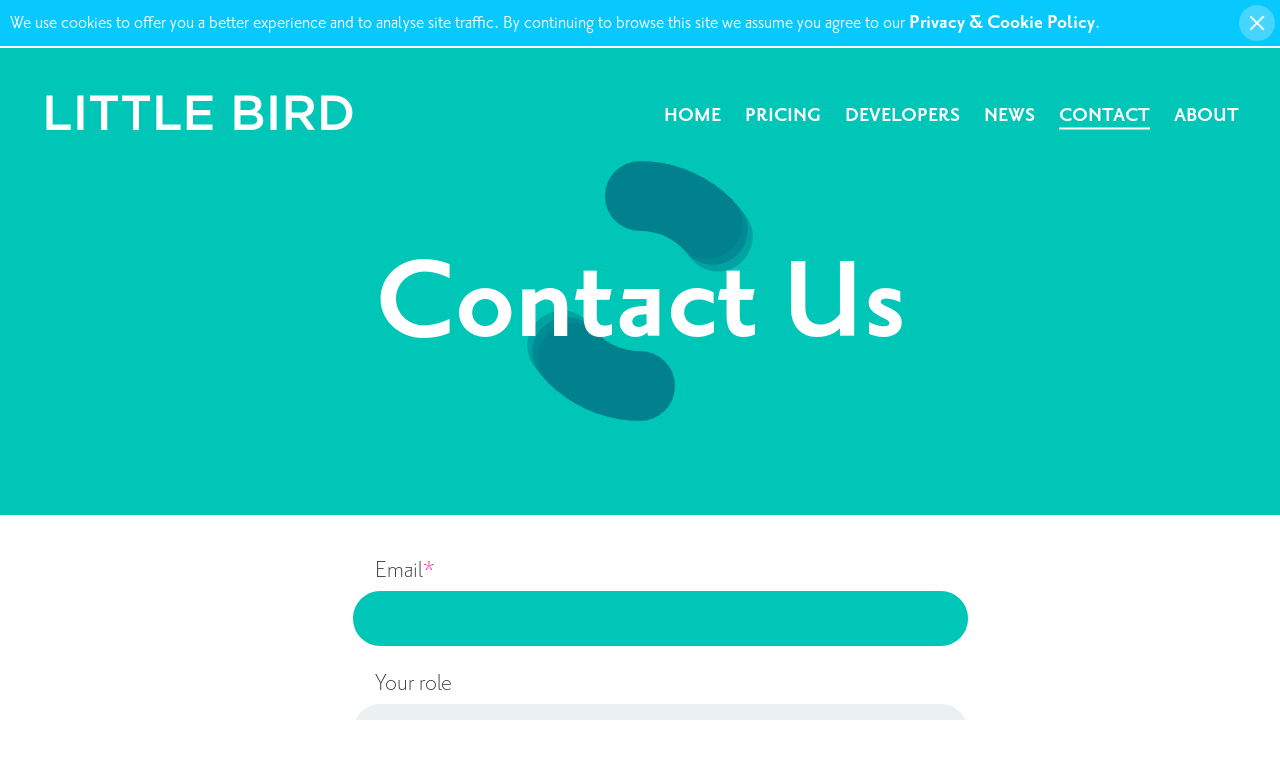

--- FILE ---
content_type: text/html; charset=UTF-8
request_url: https://www.audiogum.com/contact?subject=services-analytics
body_size: 2777
content:
<!DOCTYPE html>
<html lang="en">
  <head>
    <meta charset="UTF-8">
    <meta name="viewport" content="width=device-width, initial-scale=1.0">
    <meta property="og:site_name" content="Audiogum" />
    <meta property="og:locale" content="en_GB" />
    <meta name="twitter:card" content="summary" />
    <meta name="twitter:site" content="@audiogumuk" />
    <meta property="og:title" content="Contact Audiogum" />
    <meta property="og:description" content="Contact Audiogum" />
    <meta property="og:image" content="https://www.audiogum.com/assets/img/logo.png" />
    <meta property="og:image:secure_url" content="https://www.audiogum.com/assets/img/logo.png" />
    <meta property="og:image:width" content="400" />
    <meta property="og:image:height" content="400" />
    <title>Contact Audiogum</title>
    <link rel="icon" href="/assets/images/favicon.png">
    <link rel="apple-touch-icon" href="/assets/images/appleicon.png">
    <link rel="stylesheet" type="text/css" href="/css/style.min.css?_=e4c24f4fae8f185e812a8acafc73acb0" data-skrollr-stylesheet />
    <script async src="/js/main.min.js?_=9a8484de40a2a6b9c982a058d2208bdd"></script>
    <script src="https://use.typekit.net/qxq3pcp.js"></script>
    <script>try{Typekit.load({ async: false });}catch(e){}</script>
    <script>
    </script>
    
  </head>
  <body data-script="page" class="secondarypage contact">
  	<div id="page-preloader"></div>
    <div id="cookiebanner">
    <div id="cookietext">We use cookies to offer you a better experience and to analyse site traffic. By continuing to browse this site we assume you agree to our <a href="/privacy">Privacy & Cookie Policy</a>.</div>    
    <a id="cookieclose" href="javascript:acceptcookies();"><span>&nbsp;</span></a>
    </div>
    <header>
      <div class="container full">
        <div class="logo">
          <a href="/" title="Home">
            <svg width="317" height="45" xmlns="http://www.w3.org/2000/svg" viewBox="0 0 317 45">
             <style type="text/css">.st0{fill:#FFFFFF;}</style>
            
             <g>
              <title>background</title>
              <rect fill="none" id="canvas_background" height="45" width="317" y="-1" x="-1"/>
             </g>
             <g>
              <title>Layer 1</title>
              <g id="svg_1">
               <path id="svg_2" d="m5.5,5.5l6.1,0l0,28.9l18.1,0l0,5.6l-24.2,0l0,-34.5z" class="st0"/>
               <path id="svg_3" d="m36.4,5.5l6.1,0l0,34.5l-6.1,0l0,-34.5z" class="st0"/>
               <path id="svg_4" d="m60.1,11.1l-11,0l0,-5.6l28,0l0,5.6l-10.9,0l0,28.9l-6.1,0l0,-28.9z" class="st0"/>
               <path id="svg_5" d="m92,11.1l-11,0l0,-5.6l28,0l0,5.6l-10.9,0l0,28.9l-6.1,0l0,-28.9z" class="st0"/>
               <path id="svg_6" d="m115.4,5.5l6.1,0l0,28.9l18.1,0l0,5.6l-24.2,0l0,-34.5z" class="st0"/>
               <path id="svg_7" d="m145.9,5.5l25.5,0l0,5.4l-19.5,0l0,9l17.3,0l0,5.4l-17.3,0l0,9.3l19.7,0l0,5.4l-25.8,0l0,-34.5l0.1,0z" class="st0"/>
               <path id="svg_8" d="m193.6,5.5l15.4,0c3.9,0 7,1.1 9,3.1c1.5,1.5 2.3,3.4 2.3,5.7l0,0.1c0,4.1 -2.4,6.3 -4.9,7.7c4,1.4 6.8,3.7 6.8,8.4l0,0.1c0,6.2 -5.1,9.4 -12.7,9.4l-15.9,0l0,-34.5zm14.2,14.5c3.9,0 6.5,-1.5 6.5,-4.7l0,-0.1c0,-2.7 -2.2,-4.4 -6.1,-4.4l-8.7,0l0,9.2l8.3,0zm1.8,14.6c4.1,0 6.6,-1.6 6.6,-4.7l0,-0.1c0,-2.9 -2.3,-4.6 -7.1,-4.6l-9.6,0l0,9.4l10.1,0z" class="st0"/>
               <path id="svg_9" d="m229.5,5.5l6.1,0l0,34.5l-6.1,0l0,-34.5z" class="st0"/>
               <path id="svg_10" d="m244.7,5.5l15.4,0c4.3,0 7.7,1.3 9.9,3.4c1.8,1.9 2.9,4.4 2.9,7.4l0,0.1c0,5.7 -3.4,9.1 -8.2,10.4l9.3,13l-7.1,0l-8.5,-12l-7.6,0l0,12l-6.1,0l0,-34.3zm14.9,17.1c4.3,0 7.1,-2.3 7.1,-5.8l0,-0.1c0,-3.7 -2.7,-5.7 -7.1,-5.7l-8.8,0l0,11.6l8.8,0z" class="st0"/>
               <path id="svg_11" d="m280.3,5.5l12.8,0c10.8,0 18.3,7.4 18.3,17.1l0,0.1c0,9.7 -7.5,17.2 -18.3,17.2l-12.8,0l0,-34.4zm12.8,29c7.2,0 12,-4.9 12,-11.6l0,-0.1c0,-6.7 -4.7,-11.7 -12,-11.7l-6.8,0l0,23.4l6.8,0z" class="st0"/>
              </g>
             </g>
            </svg>      </a>
        </div>
        <div class="trigger">
          <div class="menu-icon">
            <div class="cl cl-1"></div>
            <div class="cl cl-2"></div>
            <div class="cl cl-3"></div>
          </div>
        </div>
        <nav class="main-menu">
          <ul>
            <li class="dropdown">
            <a href="/" class="h-item dropbtn">Home</a>
            <div class="dropdown-content">
              <a href="/contentaggregation">Content Aggregation</a>
             <a href="/personalisation">Intelligent Personalisation</a>
             <a href="/naturallanguageunderstanding">Natural Language Understanding</a>
            </div>
            </li>
            <li><a href="/pricing" class="p-item">Pricing</a></li>
            <li><a href="/developers" class="d-item">Developers</a></li>
            <li><a href="/blog" class="n-item">News</a></li>
            <li><a href="/contact" class="e-item">Contact</a></li>
            <li><a href="/about" class="c-item">About</a></li>
          </ul>
        </nav>
      </div>
    </header>
    
<section class="banner">
  <div class="container">
    <div class="row text-center">
      <div class="feature-anim main-wrap">
        <div class="square square-1">
          <div class="wrap wrap-1">
            <div class="dot"></div>
          </div>
          <div class="wrap"></div>
          <div class="wrap wrap-3">
            <div class="dot"></div>
          </div>
        </div>
        <div class="square square-2">
          <div class="wrap wrap-1">
            <div class="dot"></div>
          </div>
          <div class="wrap"></div>
          <div class="wrap wrap-3">
            <div class="dot"></div>
          </div>
        </div>
        <div class="square square-3">
          <div class="wrap wrap-1">
            <div class="dot"></div>
          </div>
          <div class="wrap"></div>
          <div class="wrap wrap-3">
            <div class="dot"></div>
          </div>
        </div>
        <div class="square square-4">
          <div class="wrap wrap-1">
            <div class="dot"></div>
          </div>
          <div class="wrap"></div>
          <div class="wrap wrap-3">
            <div class="dot"></div>
          </div>
        </div>
        <div class="square square-5">
          <div class="wrap wrap-1">
            <div class="dot"></div>
          </div>
          <div class="wrap"></div>
          <div class="wrap wrap-3">
            <div class="dot"></div>
          </div>
        </div>
        <div class="square square-6">
          <div class="wrap wrap-1">
            <div class="dot"></div>
          </div>
          <div class="wrap"></div>
          <div class="wrap wrap-3">
            <div class="dot"></div>
          </div>
        </div>
        <div class="square square-7">
          <div class="wrap wrap-1">
            <div class="dot"></div>
          </div>
          <div class="wrap"></div>
          <div class="wrap wrap-3">
            <div class="dot"></div>
          </div>
        </div>
        <div class="square square-8">
          <div class="wrap wrap-1">
            <div class="dot"></div>
          </div>
          <div class="wrap"></div>
          <div class="wrap wrap-3">
            <div class="dot"></div>
          </div>
        </div>
        <div class="square square-9">
          <div class="wrap wrap-1">
            <div class="dot"></div>
          </div>
          <div class="wrap"></div>
          <div class="wrap wrap-3">
            <div class="dot"></div>
          </div>
        </div>
        <div class="square square-10">
          <div class="wrap wrap-1">
            <div class="dot"></div>
          </div>
          <div class="wrap"></div>
          <div class="wrap wrap-3">
            <div class="dot"></div>
          </div>
        </div>
        <div class="square square-11">
          <div class="wrap wrap-1">
            <div class="dot"></div>
          </div>
          <div class="wrap"></div>
          <div class="wrap wrap-3">
            <div class="dot"></div>
          </div>
        </div>
        <div class="square square-12">
          <div class="wrap wrap-1">
            <div class="dot"></div>
          </div>
          <div class="wrap"></div>
          <div class="wrap wrap-3">
            <div class="dot"></div>
          </div>
        </div>
      </div>
      <h1>Contact Us</h1>
    </div>
  </div>
</section>
<section class="contact">
  <div class="container small text-center">
    <form action="/contact" method="POST"><input name="subject" type="hidden" value="services-analytics" /><label for="email" title="* Required Field">Email<span>*</span></label><input autofocus="autofocus" id="email" name="email" type="email" value="" /><label for="role">Your role</label><input id="role" name="role" type="text" value="" /><label for="company">Company</label><input id="company" name="company" type="text" value="" /><label for="message" title="* Required Field">Your message<span>*</span></label><textarea id="message" name="message"></textarea><button type="submit">SEND</button></form>
  </div>
</section>
    <footer>
      <div class="container">
        <div class="row">
          <div class="col-2-3 footer-menu-wrapper">
            <nav class="footer-menu">
              <ul class="primary-menu">
                <li>
                  <a href="/">Home</a>
                </li>
                <li>
                  <a href="/pricing">Pricing</a>
                </li>
                <li>
                  <a href="/developers">Developers</a>
                </li>
                <li>
                  <a href="/blog">News</a>
                </li>
                <li>
                  <a href="/contact">Contact</a>
                </li>
                <li>
                  <a href="/about">About</a>
                </li>
              </ul>
            </nav>
            <div class="secondary-menu">  
              <a href="/press" class="normalize">Press Resources</a>
              <a href="http://status.audiogum.com/" class="normalize">Service Status</a>
              <a href="/privacy" class="normalize">Privacy & Cookie Policy</a>
              <a href="/terms" class="normalize">Terms</a>
            </div>
            <div>
            </div>
            <div>
              <a href="/">
              </a>
            </div>
          </div>
          <div class="col-3 footer-contact-box border-left padding-around">
            <div class="inner-contact">
              <a href="/contact" class="normalize"><h2>Contact</h2></a>
              <a href="mailto:enquiries@audiogum.com" class="link normalize">enquiries@audiogum.com</a><br/>
              <p>
                Audiogum UK Ltd,<br/>
                Freshford House, Redcliffe Way,<br/>
                Bristol BS1 6NL<br/>
                United Kingdom<br/>
                &copy; 2019 Audiogum LTD.</p>
              <div class="social-links">
                <a href="https://www.linkedin.com/company/audiogum"><i class="icon-linkedin icon-footer" aria-hidden="true" title="LinkedIn"></i></a>
                <a href="https://twitter.com/audiogumuk"><i class="icon-twitter icon-footer" aria-hidden="true" title="Twitter"></i></a>
                <a href="https://www.facebook.com/audiogumuk"><i class="icon-facebook icon-footer" aria-hidden="true" title="Facebook"></i></a>
                <a href="https://www.youtube.com/channel/UCC5ww4UbbcAi5StkdEGWMCA"><i class="icon-youtube icon-footer" aria-hidden="true" title="YouTube"></i></a>
              </div>
            </div>
          </div>
        </div>
      </div>
      <center><a href="http://beian.miit.gov.cn/"><font size="2px">京ICP备2022011315号</font></a ></center>
    </footer>
  </body>
</html>


--- FILE ---
content_type: text/css; charset=utf-8
request_url: https://www.audiogum.com/css/style.min.css?_=e4c24f4fae8f185e812a8acafc73acb0
body_size: 11426
content:
/*! normalize.css v7.0.0 | MIT License | github.com/necolas/normalize.css */html{line-height:1.15;-ms-text-size-adjust:100%;-webkit-text-size-adjust:100%}body{margin:0}article,aside,footer,header,nav,section{display:block}h1{font-size:2em;margin:.67em 0}figcaption,figure,main{display:block}figure{margin:1em 40px}hr{box-sizing:content-box;height:0;overflow:visible}pre{font-family:monospace,monospace;font-size:1em}a{background-color:transparent;-webkit-text-decoration-skip:objects}abbr[title]{border-bottom:none;text-decoration:underline;text-decoration:underline dotted}b,strong{font-weight:inherit;font-weight:bolder}code,kbd,samp{font-family:monospace,monospace;font-size:.8em}dfn{font-style:italic}mark{background-color:#ff0;color:#000}small{font-size:80%}sub,sup{font-size:75%;line-height:0;position:relative;vertical-align:baseline}sub{bottom:-.25em}sup{top:-.5em}audio,video{display:inline-block}audio:not([controls]){display:none;height:0}img{border-style:none}svg:not(:root){overflow:hidden}button,input,optgroup,select,textarea{font-family:priori-sans;font-size:100%;line-height:1.15;margin:0}button,input{overflow:visible}button,select{text-transform:none}[type=reset],[type=submit],button,html [type=button]{-webkit-appearance:button}[type=button]::-moz-focus-inner,[type=reset]::-moz-focus-inner,[type=submit]::-moz-focus-inner,button::-moz-focus-inner{border-style:none;padding:0}[type=button]:-moz-focusring,[type=reset]:-moz-focusring,[type=submit]:-moz-focusring,button:-moz-focusring{outline:1px dotted ButtonText}fieldset{padding:.35em .75em .625em}legend{box-sizing:border-box;color:inherit;display:table;max-width:100%;padding:0;white-space:normal}progress{display:inline-block;vertical-align:baseline}textarea{overflow:auto}[type=checkbox],[type=radio]{box-sizing:border-box;padding:0}[type=number]::-webkit-inner-spin-button,[type=number]::-webkit-outer-spin-button{height:auto}[type=search]{-webkit-appearance:textfield;outline-offset:-2px}[type=search]::-webkit-search-cancel-button,[type=search]::-webkit-search-decoration{-webkit-appearance:none}::-webkit-file-upload-button{-webkit-appearance:button;font:inherit}details,menu{display:block}summary{display:list-item}canvas{display:inline-block}[hidden],template{display:none}section.video:after,section.video:before{content:" ";display:table}section.video:after{clear:both}body{font-weight:400;color:#02818e;font-size:20.48px;font-size:1.28rem}body,h1,h2,h3,h4,h5,h6{font-family:priori-sans}h1,h2,h3,h4,h5,h6{font-weight:700;margin:0}a,li,p,span{font-family:priori-sans}h1{font-size:70px;font-size:4.375rem}@media (min-width:768px){h1{font-size:132px;font-size:8.25rem}}h2{line-height:1;font-size:40px;font-size:2.5rem}@media (min-width:768px){h2{font-size:63.2px;font-size:3.6rem}}h3{font-size:36px;font-size:2.25rem}@media (min-width:768px){h3{font-size:34.4px;font-size:2.15rem}}p{font-size:23px;font-size:1.4375rem}@media (min-width:768px){p{font-size:23.2px;font-size:1.45rem}}.cookie p{max-width:80%;margin:0 auto;text-align:left}.cookie strong{display:block;margin:21px 0}section.banner .cookie h3{text-align:left;margin:30px auto;max-width:80%}a{text-decoration:none;color:inherit;cursor:pointer;transition:color .3s ease;font-weight:700;text-transform:uppercase;font-size:22px;font-size:1.375rem}@media (min-width:768px){a{font-size:22px;font-size:1.375rem}}.post .col-3-4 a{text-transform:none}a.link,span.link{transition:all .3s ease;border-bottom:2px solid transparent}a.link:hover,span.link:hover{border-bottom:2px solid #37808a}a.button,button[type=submit],span.button{border:2px solid #08c9fd;background-color:#08c9fd;color:#fff;text-align:center;border-radius:25px;transition:all .3s ease;display:inline-block;width:100%;max-width:250px;line-height:45px;height:45px}a.button:focus,a.button:hover,button[type=submit]:focus,button[type=submit]:hover,span.button:focus,span.button:hover{background-color:transparent;color:#08c9fd;outline:none}a.button.small,span.button.small{max-width:180px}button[type=submit]{font-weight:700;text-transform:uppercase;font-size:22px;font-size:1.375rem;margin-top:15px}@font-face{font-family:icomoon;src:url(../assets/fonts/icomoon.eot);src:url(../assets/fonts/icomoon.eot#iefix) format("embedded-opentype"),url(../assets/fonts/icomoon.ttf) format("truetype"),url(../assets/fonts/icomoon.woff) format("woff"),url(../assets/fonts/icomoon.svg#icomoon) format("svg");font-weight:400;font-style:normal}[class*=" icon-"],[class^=icon-],a.normalize{text-transform:none;font-weight:400}[class*=" icon-"],[class^=icon-]{font-family:icomoon!important;speak:none;font-style:normal;font-variant:normal;line-height:1;-webkit-font-smoothing:antialiased;-moz-osx-font-smoothing:grayscale}.icon-simple:before{content:"\e957";color:#fff}.icon-schedule:before{content:"\e953";color:#fff}.icon-cloud:before{content:"\e954";color:#fff}.icon-projector:before{content:"\e955";color:#fff}.icon-idea:before{content:"\e956";color:#fff}.icon-window:before{content:"\e921";color:#30b7ac}.icon-facebook:before{content:"\e920"}.icon-mic:before{content:"\e910";color:#fff}.icon-lock:before{content:"\e91e"}.icon-arrow:before{content:"\e912"}.icon-trumpet:before{content:"\e917";color:#fff}.icon-cable:before{content:"\e918";color:#fff}.icon-docs:before{content:"\e919";color:#fff}.icon-car:before{content:"\e91a";color:#fff}.icon-hands:before{content:"\e91b";color:#fff}.icon-record:before{content:"\e91c";color:#fff}.icon-graph:before{content:"\e91d";color:#fff}.icon-email:before{content:"\e911"}.icon-cross:before{content:"\e90c"}.icon-menu:before{content:"\e90d"}.icon-hand:before{content:"\e904";color:#fff}.icon-headphones:before{content:"\e905";color:#fff}.icon-music:before{content:"\e906";color:#fff}.icon-compass:before{content:"\e907";color:#fff}.icon-speaker:before{content:"\e908";color:#fff}.icon-footer{color:#383838;opacity:.8}.icon-linkedin:before{content:"\e900"}.icon-twitter:before{content:"\e901"}.icon-youtube:before{content:"\e902"}.icon-voice:before{content:"\e958"}.icon-hardware:before{content:"\e959"}.icon-analytics:before{content:"\e95a"}.icon-app:before{content:"\e95b"}.icon-recommendation:before{content:"\e95c";color:#fff}.icon-hosting:before{content:"\e95d"}.icon-content:before{content:"\e95e";color:#fff}.icon-contact:before{content:"\e95f";vertical-align:middle;margin-right:6px}.icon-back:before{content:"\e90f"}.icon-forward:before{content:"\e923"}.feature-icon{width:165px}.services a.underline:hover{text-decoration:underline}.who-work img{padding-top:20px;max-width:80%;max-height:80px}@-skrollr-keyframes featuresBarAnimationOne{skrollr-bottom-top{padding-top:200px;opacity:0;filter:alpha(opacity=0)}skrollr-100-bottom{padding-top:200px;opacity:0;filter:alpha(opacity=0)}skrollr--100-bottom{padding-top:0;opacity:1;filter:alpha(opacity=100)}}@-skrollr-keyframes featuresBarAnimationTwo{skrollr-bottom-top{padding-top:300px;opacity:0;filter:alpha(opacity=0)}skrollr-100-bottom{padding-top:300px;opacity:0;filter:alpha(opacity=0)}skrollr--100-bottom{padding-top:0;opacity:1;filter:alpha(opacity=100)}}@-skrollr-keyframes featuresBarAnimationThree{skrollr-bottom-top{padding-top:400px;opacity:0;filter:alpha(opacity=0)}skrollr-100-bottom{padding-top:400px;opacity:0;filter:alpha(opacity=0)}skrollr--100-bottom{padding-top:0;opacity:1;filter:alpha(opacity=100)}}@-skrollr-keyframes featuresBarAnimationFour{skrollr-bottom-top{padding-top:500px;opacity:0;filter:alpha(opacity=0)}skrollr-100-bottom{padding-top:500px;opacity:0;filter:alpha(opacity=0)}skrollr--100-bottom{padding-top:0;opacity:1;filter:alpha(opacity=100)}}.features-bar .col-4:first-child{-skrollr-animation-name:featuresBarAnimationOne}.features-bar .col-4:nth-child(2){-skrollr-animation-name:featuresBarAnimationTwo}.features-bar .col-4:nth-child(3){-skrollr-animation-name:featuresBarAnimationThree}.features-bar .col-4:nth-child(4){-skrollr-animation-name:featuresBarAnimationFour}.smarter-products .section-box:after{-skrollr-animation-name:smarterProductsAnimation}@-skrollr-keyframes smarterProductsAnimation{skrollr-bottom-top{opacity:0;filter:alpha(opacity=0)}skrollr--200-bottom{opacity:1;filter:alpha(opacity=100)}}.bars.main-wrap{display:block;margin-top:20px}.bars .wrap{position:relative;width:27px;height:100px;display:inline-block;margin-right:5px}.bars .wrap.wrap-3{margin-right:0}.bars .dot{top:auto;bottom:0;margin-top:-27px;z-index:0;height:27px;opacity:0;filter:alpha(opacity=0);transform-origin:50% 50%}.bars .dot,.bars .dot:after,.bars .dot:before{position:absolute;left:0;background:#5db7af;width:27px;border-radius:50px}.bars .dot:after,.bars .dot:before{content:"";height:100%;top:0}.bars .dot:before{opacity:.7;filter:alpha(opacity=70)}.bars .dot:after{opacity:.5;filter:alpha(opacity=50)}.bars:hover .dot,.feature.hover .bars .dot,.feature:hover .bars .dot{opacity:1;filter:alpha(opacity=100)}.bars:hover .wrap-1 .dot,.feature.hover .bars .wrap-1 .dot,.feature:hover .bars .wrap-1 .dot{height:55px}.bars:hover .wrap-2 .dot,.feature.hover .bars .wrap-2 .dot,.feature:hover .bars .wrap-2 .dot{height:100px}.bars:hover .wrap-3 .dot,.feature.hover .bars .wrap-3 .dot,.feature:hover .bars .wrap-3 .dot{height:65px}.bars:hover .dot:before,.feature.hover .bars .dot:before,.feature:hover .bars .dot:before{top:-10px}.bars:hover .dot:after,.feature.hover .bars .dot:after,.feature:hover .bars .dot:after{top:-20px}.bars.in .wrap-1 .dot{transition:height 1s ease .3s,opacity .3s ease .3s}.bars.in .wrap-2 .dot{transition:height 1s ease .3s,opacity .3s ease 0s}.bars.in .wrap-3 .dot{transition:height 1s ease .3s,opacity .3s ease .2s}.bars.in .dot:after,.bars.in .dot:before{transition:top 1s ease .3s}.bars.out .dot{transition:height 1s ease,opacity .2s ease 1s}.bars.out .dot:after,.bars.out .dot:before{transition:top 1s ease}.levels.main-wrap{display:block;margin-top:20px}.levels .wrap{position:relative;width:27px;height:100px;display:inline-block;margin-right:5px}.levels .wrap.wrap-3{margin-right:0}.levels .dot{z-index:0;height:27px;opacity:0;filter:alpha(opacity=0)}.levels .dot,.levels .dot:after,.levels .dot:before{left:0;background:#5db7af;width:27px;position:absolute;top:50%;transform:translateY(-50%);border-radius:50px;transform-origin:50% 50%}.levels .dot:after,.levels .dot:before{content:"";height:100%}.levels .dot:before{opacity:.7;filter:alpha(opacity=70)}.levels .dot:after{opacity:.5;filter:alpha(opacity=50)}.feature.hover .levels .dot,.feature:hover .levels .dot,.levels:hover .dot{opacity:1;filter:alpha(opacity=100)}.feature.hover .levels .wrap-1 .dot,.feature:hover .levels .wrap-1 .dot,.levels:hover .wrap-1 .dot{height:55px}.feature.hover .levels .wrap-2 .dot,.feature:hover .levels .wrap-2 .dot,.levels:hover .wrap-2 .dot{height:100px}.feature.hover .levels .wrap-3 .dot,.feature:hover .levels .wrap-3 .dot,.levels:hover .wrap-3 .dot{height:65px}.feature.hover .levels .dot:before,.feature:hover .levels .dot:before,.levels:hover .dot:before{height:120%}.feature.hover .levels .dot:after,.feature:hover .levels .dot:after,.levels:hover .dot:after{height:140%}.levels.in .wrap-1 .dot{transition:height 1s ease .3s,opacity .3s ease .3s}.levels.in .wrap-2 .dot{transition:height 1s ease .3s,opacity .3s ease}.levels.in .wrap-3 .dot{transition:height 1s ease .3s,opacity .3s ease .2s}.levels.in .dot:after,.levels.in .dot:before{transition:height 1s ease .3s,top 1s ease .3s}.levels.out .dot{transition:height 1s ease,opacity .2s ease 1s}.levels.out .dot:after,.levels.out .dot:before{transition:height 1s ease,top 1s ease}@keyframes pulse{0%{opacity:0;filter:alpha(opacity=0)}20%{opacity:1;filter:alpha(opacity=100)}40%{opacity:0;filter:alpha(opacity=0)}60%{opacity:.5;filter:alpha(opacity=50)}80%{opacity:0;filter:alpha(opacity=0)}to{opacity:1;filter:alpha(opacity=100)}}.dots.main-wrap{display:block;margin-top:20px}.dots{opacity:0;filter:alpha(opacity=0);transition:opacity .4s ease}.dots .wrap{position:relative;width:27px;height:27px;display:inline-block;margin-right:5px}.dots .wrap.wrap-3{margin-right:0}.dots .dot{display:inline-block;background:#5db7af;width:27px;height:27px;opacity:0;filter:alpha(opacity=0);border-radius:50px;transform-origin:50% 50%;animation:pulse 8s infinite}.dots .wrap-1 .dot-1{animation-delay:0s}.dots .wrap-2 .dot-1{animation-delay:-2s}.dots .wrap-1 .dot-2,.dots .wrap-3 .dot-1{animation-delay:-4s}.dots .wrap-2 .dot-2{animation-delay:0s}.dots .wrap-1 .dot-3,.dots .wrap-3 .dot-2{animation-delay:-2s}.dots .wrap-2 .dot-3{animation-delay:-4s}.dots .wrap-3 .dot-3{animation-delay:0s}.dots:hover,.feature.hover .dots,.feature:hover .dots{opacity:1;filter:alpha(opacity=100)}.curves.main-wrap{display:inline-block;position:relative;width:100px;height:100px}.curves{position:relative}.curves .square{width:100px;height:100px;margin:0 auto;position:absolute;top:0;right:0;left:0;transform:rotate(0);transition:transform 1s ease .02s}.curves .square.square-1{z-index:0}.curves .square.square-2{z-index:-1;transition:transform 1s ease .04s}.curves .square.square-3{z-index:-2;transition:transform 1s ease .06s}.curves .square.square-4{z-index:-1;transition:transform 1s ease .08s}.curves .square.square-5{z-index:-2;transition:transform 1s ease .1s}.curves .square.square-6{z-index:-2;opacity:.7;filter:alpha(opacity=70);transition:transform 1s ease .12s}.curves .square.square-7{z-index:-2;opacity:.5;filter:alpha(opacity=50);transition:transform 1s ease .14s}.curves .wrap{position:absolute;top:50%;transform:translateY(-50%);width:27px;height:27px;display:block}.curves .wrap.wrap-1{left:0}.curves .wrap.wrap-3{right:0}.curves .dot{display:inline-block;background:#5db7af;width:27px;height:27px;left:-50px;opacity:0;filter:alpha(opacity=0);border-radius:50px;transform-origin:50% 50%}.curves:hover .square,.feature.hover .curves .square,.feature:hover .curves .square{transform:rotate(1turn)}.curves:hover .dot,.feature.hover .curves .dot,.feature:hover .curves .dot{opacity:1;filter:alpha(opacity=100)}.curves.in .dot{transition:opacity .3s ease}.curves.out .dot{transition:opacity .3s ease 1.2s}@keyframes a{0%{opacity:0;filter:alpha(opacity=0)}10%{opacity:1;filter:alpha(opacity=100)}20%{opacity:1;filter:alpha(opacity=100)}30%{opacity:.25;filter:alpha(opacity=25)}40%{opacity:1;filter:alpha(opacity=100)}to{opacity:1;filter:alpha(opacity=100)}}@keyframes b{0%{opacity:0;filter:alpha(opacity=0)}10%{opacity:.5;filter:alpha(opacity=50)}20%{opacity:0;filter:alpha(opacity=0)}30%{opacity:.5;filter:alpha(opacity=50)}40%{opacity:0;filter:alpha(opacity=0)}50%{opacity:0;filter:alpha(opacity=0)}60%{opacity:.25;filter:alpha(opacity=25)}90%{opacity:.25;filter:alpha(opacity=25)}to{opacity:0;filter:alpha(opacity=0)}}@keyframes c{0%{opacity:0;filter:alpha(opacity=0)}10%{opacity:.5;filter:alpha(opacity=50)}20%{opacity:0;filter:alpha(opacity=0)}30%{opacity:.5;filter:alpha(opacity=50)}40%{opacity:0;filter:alpha(opacity=0)}90%{opacity:0;filter:alpha(opacity=0)}to{opacity:.25;filter:alpha(opacity=25)}}@keyframes d{0%{opacity:0;filter:alpha(opacity=0)}10%{opacity:.5;filter:alpha(opacity=50)}20%{opacity:.5;filter:alpha(opacity=50)}30%{opacity:0;filter:alpha(opacity=0)}90%{opacity:0;filter:alpha(opacity=0)}to{opacity:.25;filter:alpha(opacity=25)}}@keyframes e{0%{opacity:0;filter:alpha(opacity=0)}10%{opacity:.5;filter:alpha(opacity=50)}20%{opacity:0;filter:alpha(opacity=0)}40%{opacity:1;filter:alpha(opacity=100)}50%{opacity:1;filter:alpha(opacity=100)}60%{opacity:1;filter:alpha(opacity=100)}to{opacity:1;filter:alpha(opacity=100)}}@keyframes f{0%{opacity:0;filter:alpha(opacity=0)}10%{opacity:.25;filter:alpha(opacity=25)}20%{opacity:0;filter:alpha(opacity=0)}30%{opacity:.5;filter:alpha(opacity=50)}40%{opacity:.25;filter:alpha(opacity=25)}50%{opacity:.5;filter:alpha(opacity=50)}60%{opacity:.25;filter:alpha(opacity=25)}90%{opacity:.25;filter:alpha(opacity=25)}to{opacity:0;filter:alpha(opacity=0)}}@keyframes g{0%{opacity:0;filter:alpha(opacity=0)}10%{opacity:0;filter:alpha(opacity=0)}20%{opacity:.5;filter:alpha(opacity=50)}30%{opacity:0;filter:alpha(opacity=0)}to{opacity:0;filter:alpha(opacity=0)}}@keyframes h{0%{opacity:0;filter:alpha(opacity=0)}10%{opacity:0;filter:alpha(opacity=0)}20%{opacity:.25;filter:alpha(opacity=25)}30%{opacity:0;filter:alpha(opacity=0)}to{opacity:0;filter:alpha(opacity=0)}}@keyframes i{0%{opacity:0;filter:alpha(opacity=0)}10%{opacity:0;filter:alpha(opacity=0)}20%{opacity:.5;filter:alpha(opacity=50)}30%{opacity:1;filter:alpha(opacity=100)}40%{opacity:.5;filter:alpha(opacity=50)}50%{opacity:.25;filter:alpha(opacity=25)}60%{opacity:.5;filter:alpha(opacity=50)}90%{opacity:.5;filter:alpha(opacity=50)}to{opacity:.25;filter:alpha(opacity=25)}}@keyframes j{0%{opacity:0;filter:alpha(opacity=0)}10%{opacity:0;filter:alpha(opacity=0)}20%{opacity:.5;filter:alpha(opacity=50)}30%{opacity:0;filter:alpha(opacity=0)}to{opacity:0;filter:alpha(opacity=0)}}@keyframes k{0%{opacity:0;filter:alpha(opacity=0)}10%{opacity:0;filter:alpha(opacity=0)}20%{opacity:.25;filter:alpha(opacity=25)}30%{opacity:0;filter:alpha(opacity=0)}40%{opacity:.25;filter:alpha(opacity=25)}50%{opacity:0;filter:alpha(opacity=0)}60%{opacity:.25;filter:alpha(opacity=25)}to{opacity:.25;filter:alpha(opacity=25)}}@keyframes l{0%{opacity:0;filter:alpha(opacity=0)}10%{opacity:0;filter:alpha(opacity=0)}20%{opacity:.5;filter:alpha(opacity=50)}30%{opacity:0;filter:alpha(opacity=0)}40%{opacity:0;filter:alpha(opacity=0)}50%{opacity:.25;filter:alpha(opacity=25)}60%{opacity:0;filter:alpha(opacity=0)}to{opacity:0;filter:alpha(opacity=0)}}@keyframes m{0%{opacity:0;filter:alpha(opacity=0)}20%{opacity:0;filter:alpha(opacity=0)}30%{opacity:.5;filter:alpha(opacity=50)}40%{opacity:1;filter:alpha(opacity=100)}to{opacity:1;filter:alpha(opacity=100)}}@keyframes n{0%{opacity:0;filter:alpha(opacity=0)}20%{opacity:0;filter:alpha(opacity=0)}30%{opacity:.25;filter:alpha(opacity=25)}40%{opacity:0;filter:alpha(opacity=0)}50%{opacity:.25;filter:alpha(opacity=25)}60%{opacity:0;filter:alpha(opacity=0)}to{opacity:0;filter:alpha(opacity=0)}}@keyframes o{0%{opacity:0;filter:alpha(opacity=0)}20%{opacity:0;filter:alpha(opacity=0)}30%{opacity:1;filter:alpha(opacity=100)}to{opacity:1;filter:alpha(opacity=100)}}@keyframes p{0%{opacity:0;filter:alpha(opacity=0)}20%{opacity:0;filter:alpha(opacity=0)}30%{opacity:.25;filter:alpha(opacity=25)}40%{opacity:0;filter:alpha(opacity=0)}to{opacity:0;filter:alpha(opacity=0)}}@keyframes q{0%{opacity:0;filter:alpha(opacity=0)}20%{opacity:0;filter:alpha(opacity=0)}30%{opacity:.25;filter:alpha(opacity=25)}40%{opacity:0;filter:alpha(opacity=0)}50%{opacity:0;filter:alpha(opacity=0)}60%{opacity:.25;filter:alpha(opacity=25)}90%{opacity:.25;filter:alpha(opacity=25)}to{opacity:0;filter:alpha(opacity=0)}}@keyframes r{0%{opacity:0;filter:alpha(opacity=0)}30%{opacity:0;filter:alpha(opacity=0)}40%{opacity:.25;filter:alpha(opacity=25)}50%{opacity:0;filter:alpha(opacity=0)}to{opacity:0;filter:alpha(opacity=0)}}@keyframes s{0%{opacity:0;filter:alpha(opacity=0)}30%{opacity:0;filter:alpha(opacity=0)}40%{opacity:.5;filter:alpha(opacity=50)}50%{opacity:.25;filter:alpha(opacity=25)}90%{opacity:.25;filter:alpha(opacity=25)}to{opacity:.5;filter:alpha(opacity=50)}}@keyframes t{0%{opacity:0;filter:alpha(opacity=0)}30%{opacity:0;filter:alpha(opacity=0)}40%{opacity:.25;filter:alpha(opacity=25)}50%{opacity:0;filter:alpha(opacity=0)}to{opacity:0;filter:alpha(opacity=0)}}@keyframes u{0%{opacity:0;filter:alpha(opacity=0)}30%{opacity:0;filter:alpha(opacity=0)}40%{opacity:.25;filter:alpha(opacity=25)}50%{opacity:0;filter:alpha(opacity=0)}60%{opacity:.25;filter:alpha(opacity=25)}to{opacity:.25;filter:alpha(opacity=25)}}@keyframes v{0%{opacity:0;filter:alpha(opacity=0)}90%{opacity:0;filter:alpha(opacity=0)}to{opacity:.25;filter:alpha(opacity=25)}}.main-dots-wrapper{display:block;max-width:900px;margin:0 auto;position:absolute;top:95px;left:0;right:0}@media (min-width:768px){.main-dots-wrapper{top:10%}}.main-dots-wrapper .mdot{display:inline-block;width:30px;height:30px;background:#02818e;margin:6px;border-radius:50%;opacity:0;filter:alpha(opacity=0)}@media (min-width:768px){.main-dots-wrapper .mdot{margin:20px;width:70px;height:70px}}.main-dots-wrapper .row:nth-child(3) .mdot:nth-child(3){position:relative;animation:a 3.5s forwards}.main-dots-wrapper .row:first-child .mdot:nth-child(3){animation:b 3.5s .5s forwards}.main-dots-wrapper .row:nth-child(3) .mdot:first-child{animation:c 3.5s .2s forwards}.main-dots-wrapper .row:nth-child(3) .mdot:nth-child(4){animation:d 3.5s .8s forwards}.main-dots-wrapper .row:nth-child(4) .mdot:nth-child(2){position:relative;animation:e 3.5s forwards}.main-dots-wrapper .row:nth-child(4) .mdot:nth-child(3){animation:f 3.5s .2s forwards}.main-dots-wrapper .row:nth-child(2) .mdot:first-child{position:relative;animation:h 3.5s forwards}.main-dots-wrapper .row:nth-child(3) .mdot:nth-child(2){animation:i 3.5s .5s forwards}.main-dots-wrapper .row:nth-child(4) .mdot:nth-child(5){animation:j 3.5s .8s forwards}.main-dots-wrapper .row:nth-child(5) .mdot:nth-child(3){animation:k 3.5s .2s forwards}.main-dots-wrapper .row:nth-child(5) .mdot:nth-child(2){animation:l 3.5s .5s forwards}.main-dots-wrapper .row:nth-child(2) .mdot:nth-child(4){animation:m 3.5s .8s forwards}.main-dots-wrapper .row:nth-child(2) .mdot:nth-child(5){animation:n 3.5s .2s forwards}.main-dots-wrapper .row:nth-child(4) .mdot:nth-child(4){position:relative;animation:o 3.5s forwards}.main-dots-wrapper .row:nth-child(5) .mdot:nth-child(4){animation:p 3.5s .5s forwards}.main-dots-wrapper .row:nth-child(4) .mdot:first-child{animation:q 3.5s .8s forwards}.main-dots-wrapper .row:first-child .mdot:nth-child(1){animation:r 3.5s .2s forwards}.main-dots-wrapper .row:nth-child(2) .mdot:nth-child(3){animation:s 3.5s .5s forwards}.main-dots-wrapper .row:nth-child(2) .mdot:nth-child(2){animation:t 3.5s .8s forwards}.main-dots-wrapper .row:nth-child(3) .mdot:nth-child(5){animation:u 3.5s .2s forwards}.main-dots-wrapper .row:first-child .mdot:nth-child(2){animation:v 3.5s .5s forwards}@keyframes h1-come-in{0%{opacity:0;filter:alpha(opacity=0)}80%{opacity:0;filter:alpha(opacity=0);margin-top:100px}90%{opacity:1;filter:alpha(opacity=100);margin-top:0}to{opacity:1;filter:alpha(opacity=100);margin-top:0}}@keyframes h3-come-in{0%{opacity:0;filter:alpha(opacity=0)}90%{opacity:0;filter:alpha(opacity=0);margin-bottom:-100px}to{opacity:1;filter:alpha(opacity=100);margin-bottom:0}}.h-overlay{position:relative;height:400px;margin-top:4.5%}.h1-wrapper{width:100%;left:0;position:absolute;top:0;opacity:0;filter:alpha(opacity=0);animation:h1-come-in 3.5s forwards}@media (min-width:768px){.h1-wrapper{top:27px}}@media (min-width:1024px){.h1-wrapper{top:0}}.h3-wrapper{position:absolute;left:0;width:100%;bottom:70px;opacity:0;filter:alpha(opacity=0);animation:h3-come-in 3.5s forwards}@media (min-width:768px){.h3-wrapper{bottom:-90px}}@media (min-width:1200px){.h3-wrapper{bottom:0}}@keyframes diagonals-anim-one{0%{opacity:0;filter:alpha(opacity=0)}20%{top:-536px;opacity:0;filter:alpha(opacity=0)}30%{opacity:1;filter:alpha(opacity=100)}65%{opacity:0;filter:alpha(opacity=0)}80%{top:300px;opacity:0;filter:alpha(opacity=0)}to{opacity:0;filter:alpha(opacity=0)}}@keyframes diagonals-anim-two{0%{opacity:0;filter:alpha(opacity=0)}20%{left:135px;top:370px;opacity:0;filter:alpha(opacity=0)}30%{opacity:1;filter:alpha(opacity=100)}65%{opacity:0;filter:alpha(opacity=0)}80%{left:587px;top:-85px;opacity:0;filter:alpha(opacity=0)}to{opacity:0;filter:alpha(opacity=0)}}@keyframes diagonals-anim-three{0%{opacity:0;filter:alpha(opacity=0)}20%{left:642px;top:390px;opacity:0;filter:alpha(opacity=0)}30%{opacity:1;filter:alpha(opacity=100)}65%{opacity:0;filter:alpha(opacity=0)}80%{left:275px;top:25px;opacity:0;filter:alpha(opacity=0)}to{opacity:0;filter:alpha(opacity=0)}}@keyframes diagonals-anim-fade{0%{opacity:0;filter:alpha(opacity=0)}40%{opacity:0;filter:alpha(opacity=0)}50%{opacity:1;filter:alpha(opacity=100)}85%{opacity:1;filter:alpha(opacity=100)}to{opacity:0;filter:alpha(opacity=0)}}.diagonals{display:block;max-width:320px;margin:0 auto;position:absolute;top:12%;left:0;right:0;z-index:-1}@media (min-width:768px){.diagonals{top:10%;max-width:900px}}.diagonal-1{width:30px;height:126px;top:82px;right:99px;position:absolute;left:auto;display:none;-moz-border-top-left-radius:35px;border-top-left-radius:35px;-moz-border-top-right-radius:35px;border-top-right-radius:35px;-moz-border-bottom-left-radius:35px;border-bottom-left-radius:35px;-moz-border-bottom-right-radius:35px;border-bottom-right-radius:35px;background:transparent;background:linear-gradient(180deg,transparent 0,#02818e);animation:diagonals-anim-one 3.5s forwards}@media (min-width:768px){.diagonal-1{width:70px;height:302px;top:136px;right:235px}}@media (min-width:1024px){.diagonal-1{display:block;right:301px}}.diagonal-2{width:30px;left:146px;height:163px;top:62px;transform:rotate(45deg);position:absolute;display:none;-moz-border-top-left-radius:35px;border-top-left-radius:35px;-moz-border-top-right-radius:35px;border-top-right-radius:35px;-moz-border-bottom-left-radius:35px;border-bottom-left-radius:35px;-moz-border-bottom-right-radius:35px;border-bottom-right-radius:35px;background:#02818e;background:linear-gradient(180deg,#02818e 0,transparent);animation:diagonals-anim-two 3.5s forwards}@media (min-width:768px){.diagonal-2{width:70px;left:349px;height:395px;top:89px}}@media (min-width:1024px){.diagonal-2{display:block;left:413px;top:92px}}.diagonal-3{width:30px;left:168px;height:95px;top:121px;transform:rotate(-45deg);position:absolute;display:none;-moz-border-top-left-radius:35px;border-top-left-radius:35px;-moz-border-top-right-radius:35px;border-top-right-radius:35px;-moz-border-bottom-left-radius:35px;border-bottom-left-radius:35px;-moz-border-bottom-right-radius:35px;border-bottom-right-radius:35px;background:#02818e;background:linear-gradient(180deg,#02818e 0,transparent);animation:diagonals-anim-three 3.5s forwards}@media (min-width:768px){.diagonal-3{width:70px;left:408px;height:244px;top:225px}}@media (min-width:1024px){.diagonal-3{display:block;left:475px;top:225px}}.diagonal-4{width:30px;height:126px;top:82px;right:99px;position:absolute;left:auto;-moz-border-top-left-radius:35px;border-top-left-radius:35px;-moz-border-top-right-radius:35px;border-top-right-radius:35px;-moz-border-bottom-left-radius:35px;border-bottom-left-radius:35px;-moz-border-bottom-right-radius:35px;border-bottom-right-radius:35px;background:transparent;background:linear-gradient(180deg,transparent 0,#02818e);animation:diagonals-anim-fade 3.5s forwards}@media (min-width:768px){.diagonal-4{width:70px;height:302px;top:136px;right:235px}}@media (min-width:1024px){.diagonal-4{right:301px}}.diagonal-5{width:30px;left:146px;height:163px;top:62px;transform:rotate(45deg);position:absolute;-moz-border-top-left-radius:35px;border-top-left-radius:35px;-moz-border-top-right-radius:35px;border-top-right-radius:35px;-moz-border-bottom-left-radius:35px;border-bottom-left-radius:35px;-moz-border-bottom-right-radius:35px;border-bottom-right-radius:35px;background:#02818e;background:linear-gradient(180deg,#02818e 0,transparent);animation:diagonals-anim-fade 3.5s forwards}@media (min-width:768px){.diagonal-5{width:70px;left:349px;height:395px;top:89px}}@media (min-width:1024px){.diagonal-5{left:413px;top:92px}}.diagonal-6{width:30px;left:168px;height:95px;top:121px;transform:rotate(-45deg);position:absolute;-moz-border-top-left-radius:35px;border-top-left-radius:35px;-moz-border-top-right-radius:35px;border-top-right-radius:35px;-moz-border-bottom-left-radius:35px;border-bottom-left-radius:35px;-moz-border-bottom-right-radius:35px;border-bottom-right-radius:35px;background:#02818e;background:linear-gradient(180deg,#02818e 0,transparent);animation:diagonals-anim-fade 3.5s forwards}@media (min-width:768px){.diagonal-6{width:70px;left:408px;height:244px;top:225px}}@media (min-width:1024px){.diagonal-6{left:475px;top:225px}}.dev-anim.main-wrap{display:block;position:absolute;top:107px;left:0;right:0;z-index:-1}.dev-anim .wrap{position:relative;width:70px;height:300px;display:inline-block;margin-right:25px}.dev-anim .dot{bottom:0;z-index:0;height:70px;transform:translateY(-50%);opacity:0;filter:alpha(opacity=0);transform-origin:50% 50%}.dev-anim .dot,.dev-anim .dot:after,.dev-anim .dot:before{left:0;background:#37808a;width:70px;position:absolute;top:50%;border-radius:50px}.dev-anim .dot:after,.dev-anim .dot:before{content:"";height:100%;transform:translateY(-50%)}.dev-anim .dot:before{opacity:.7;filter:alpha(opacity=70);animation:be 2.5s forwards}.dev-anim .dot:after{opacity:.5;filter:alpha(opacity=50);animation:af 2.5s forwards}.dev-anim .wrap-1 .dot{animation:medium 2.5s forwards}.dev-anim .wrap-2 .dot{animation:big 2.5s forwards}.dev-anim .wrap-3 .dot{animation:small 2.5s forwards}@keyframes big{0%{opacity:0;filter:alpha(opacity=0)}10%{height:70px;opacity:1;filter:alpha(opacity=100)}20%{height:70px;opacity:1;filter:alpha(opacity=100)}30%{height:250px;opacity:1;filter:alpha(opacity=100)}40%{height:150px;opacity:1;filter:alpha(opacity=100)}60%{height:250px;opacity:1;filter:alpha(opacity=100)}80%{height:150px;opacity:1;filter:alpha(opacity=100)}to{height:300px;opacity:1;filter:alpha(opacity=100)}}@keyframes medium{0%{opacity:0;filter:alpha(opacity=0)}15%{opacity:0;filter:alpha(opacity=0)}20%{height:70px;opacity:1;filter:alpha(opacity=100)}35%{height:150px;opacity:1;filter:alpha(opacity=100)}50%{height:70px;opacity:1;filter:alpha(opacity=100)}75%{height:190px;opacity:1;filter:alpha(opacity=100)}90%{height:100px;opacity:1;filter:alpha(opacity=100)}to{height:220px;opacity:1;filter:alpha(opacity=100)}}@keyframes small{0%{opacity:0;filter:alpha(opacity=0)}10%{opacity:0;filter:alpha(opacity=0)}15%{height:70px;opacity:1;filter:alpha(opacity=100)}20%{height:70px;opacity:1;filter:alpha(opacity=100)}40%{height:120px;opacity:1;filter:alpha(opacity=100)}55%{height:70px;opacity:1;filter:alpha(opacity=100)}67%{height:190px;opacity:1;filter:alpha(opacity=100)}78%{height:105px;opacity:1;filter:alpha(opacity=100)}85%{height:140px;opacity:1;filter:alpha(opacity=100)}to{height:185px;opacity:1;filter:alpha(opacity=100)}}@keyframes be{0%{height:inherit}to{height:105%}}@keyframes af{0%{height:inherit}to{height:110%}}.plat-anim.main-wrap{display:block;position:absolute;top:122px;left:0;right:0;z-index:-1}@media (min-width:768px){.plat-anim.main-wrap{top:15%}}.plat-anim .wrap{position:relative;width:70px;height:300px;display:inline-block;margin-right:25px}.plat-anim .wrap.wrap-3{margin-right:0}.plat-anim .dot{z-index:0;background:#37808a;height:70px;opacity:0;filter:alpha(opacity=0);transform-origin:50% 50%}.plat-anim .dot,.plat-anim .dot:after,.plat-anim .dot:before{bottom:0;left:0;width:70px;position:absolute;border-radius:50px}.plat-anim .dot:after,.plat-anim .dot:before{content:"";height:100%;background:#02818e}.plat-anim .dot:before{opacity:.7;filter:alpha(opacity=70);animation:be 2.5s forwards}.plat-anim .dot:after{opacity:.5;filter:alpha(opacity=50);animation:af 2.5s forwards}.plat-anim .wrap-1 .dot{animation:medium 2.5s forwards}.plat-anim .wrap-2 .dot{animation:big 2.5s forwards}.plat-anim .wrap-3 .dot{animation:small 2.5s forwards}@keyframes pulse1{0%{opacity:0;filter:alpha(opacity=0)}22%{opacity:1;filter:alpha(opacity=100)}46%{opacity:0;filter:alpha(opacity=0)}53%{opacity:.5;filter:alpha(opacity=50)}77%{opacity:.1;filter:alpha(opacity=10)}92%{opacity:.88;filter:alpha(opacity=88)}to{opacity:0;filter:alpha(opacity=0)}}@keyframes pulse2{0%{opacity:0;filter:alpha(opacity=0)}12%{opacity:1;filter:alpha(opacity=100)}41%{opacity:0;filter:alpha(opacity=0)}71%{opacity:.79;filter:alpha(opacity=79)}84%{opacity:0;filter:alpha(opacity=0)}to{opacity:.5;filter:alpha(opacity=50)}}@keyframes pulse3{0%{opacity:0;filter:alpha(opacity=0)}17%{opacity:1;filter:alpha(opacity=100)}29%{opacity:0;filter:alpha(opacity=0)}65%{opacity:.5;filter:alpha(opacity=50)}82%{opacity:0;filter:alpha(opacity=0)}to{opacity:1;filter:alpha(opacity=100)}}@keyframes pulse4{0%{opacity:0;filter:alpha(opacity=0)}18%{opacity:1;filter:alpha(opacity=100)}44%{opacity:0;filter:alpha(opacity=0)}57%{opacity:.5;filter:alpha(opacity=50)}78%{opacity:0;filter:alpha(opacity=0)}to{opacity:.25;filter:alpha(opacity=25)}}@keyframes pulse5{0%{opacity:0;filter:alpha(opacity=0)}8%{opacity:1;filter:alpha(opacity=100)}46%{opacity:0;filter:alpha(opacity=0)}67%{opacity:.5;filter:alpha(opacity=50)}85%{opacity:0;filter:alpha(opacity=0)}to{opacity:1;filter:alpha(opacity=100)}}@keyframes pulse6{0%{opacity:0;filter:alpha(opacity=0)}14%{opacity:1;filter:alpha(opacity=100)}32%{opacity:0;filter:alpha(opacity=0)}68%{opacity:.7;filter:alpha(opacity=70)}to{opacity:0;filter:alpha(opacity=0)}}@keyframes pulse7{0%{opacity:0;filter:alpha(opacity=0)}22%{opacity:1;filter:alpha(opacity=100)}48%{opacity:0;filter:alpha(opacity=0)}58%{opacity:.5;filter:alpha(opacity=50)}79%{opacity:0;filter:alpha(opacity=0)}to{opacity:1;filter:alpha(opacity=100)}}@keyframes pulse8{0%{opacity:0;filter:alpha(opacity=0)}5%{opacity:1;filter:alpha(opacity=100)}35%{opacity:0;filter:alpha(opacity=0)}56%{opacity:.5;filter:alpha(opacity=50)}78%{opacity:0;filter:alpha(opacity=0)}to{opacity:.25;filter:alpha(opacity=25)}}@keyframes pulse9{0%{opacity:0;filter:alpha(opacity=0)}16%{opacity:1;filter:alpha(opacity=100)}31%{opacity:0;filter:alpha(opacity=0)}64%{opacity:.5;filter:alpha(opacity=50)}83%{opacity:0;filter:alpha(opacity=0)}to{opacity:1;filter:alpha(opacity=100)}}.comp-anim.main-wrap{display:block;position:absolute;top:130px;left:0;right:0;z-index:-1}.comp-anim .wrap{position:relative;width:70px;height:260px;display:inline-block;margin-right:25px}.comp-anim .wrap.wrap-3{margin-right:0}.comp-anim .dot{display:inline-block;float:left;background:#02818e;width:70px;height:70px;margin-bottom:25px;opacity:0;filter:alpha(opacity=0);border-radius:50px;transform-origin:50% 50%}.comp-anim .dot:last-child{margin-bottom:0}.comp-anim .wrap-1 .dot-1{animation:pulse1 2.5s forwards}.comp-anim .wrap-1 .dot-2{animation:pulse4 2.5s .4s forwards}.comp-anim .wrap-1 .dot-3{animation:pulse7 2.5s .2s forwards}.comp-anim .wrap-2 .dot-1{animation:pulse2 2.5s .2s forwards}.comp-anim .wrap-2 .dot-2{animation:pulse5 2.5s forwards}.comp-anim .wrap-2 .dot-3{animation:pulse8 2.5s .4s forwards}.comp-anim .wrap-3 .dot-1{animation:pulse3 2.5s .4s forwards}.comp-anim .wrap-3 .dot-2{animation:pulse6 2.5s .2s forwards}.comp-anim .wrap-3 .dot-3{animation:pulse9 2.5s forwards}@keyframes on{0%{opacity:0;filter:alpha(opacity=0)}20%{opacity:1;filter:alpha(opacity=100)}to{opacity:1;filter:alpha(opacity=100)}}@keyframes rotation{0%{transform:rotate(0)}20%{transform:rotate(0)}to{transform:rotate(-450deg)}}@keyframes rotation1{0%{transform:rotate(0)}20%{transform:rotate(0)}to{transform:rotate(-445deg)}}@keyframes rotation2{0%{transform:rotate(0)}20%{transform:rotate(0)}to{transform:rotate(-440deg)}}@keyframes rotation3{0%{transform:rotate(0)}20%{transform:rotate(0)}to{transform:rotate(-435deg)}}@keyframes rotation4{0%{transform:rotate(0)}20%{transform:rotate(0)}to{transform:rotate(-430deg)}}@keyframes rotation5{0%{transform:rotate(0)}20%{transform:rotate(0)}to{transform:rotate(-425deg)}}@keyframes rotation6{0%{transform:rotate(0)}20%{transform:rotate(0)}to{transform:rotate(-420deg)}}@keyframes rotation7{0%{transform:rotate(0)}20%{transform:rotate(0)}to{transform:rotate(-415deg)}}@keyframes rotation8{0%{transform:rotate(0)}20%{transform:rotate(0)}to{transform:rotate(-410deg)}}@keyframes rotation9{0%{transform:rotate(0)}20%{transform:rotate(0)}to{transform:rotate(-405deg)}}@keyframes rotation10{0%{transform:rotate(0)}20%{transform:rotate(0)}to{transform:rotate(-400deg)}}@keyframes rotation11{0%{transform:rotate(0)}20%{transform:rotate(0)}to{transform:rotate(-395deg)}}.feature-anim.main-wrap,.serv-anim.main-wrap{display:block;position:absolute;top:91px;left:0;right:0;z-index:-1}@media (min-width:768px){,.serv-anim.main-wrap{top:18%}}.feature-anim.main-wrap{top:105px}@media (min-width:768px){.feature-anim.main-wrap{top:113px}}.feature-anim,.serv-anim{position:relative}.feature-anim .square,.serv-anim .square{width:260px;height:260px;margin:0 auto;position:absolute;top:0;right:0;left:0}.feature-anim .square.square-1,.serv-anim .square.square-1{z-index:0;animation:rotation 2s forwards}.feature-anim .square.square-2,.serv-anim .square.square-2{z-index:-1;animation:rotation1 2s .01s forwards}.feature-anim .square.square-3,.serv-anim .square.square-3{z-index:-1;animation:rotation2 2s .02s forwards}.feature-anim .square.square-4,.serv-anim .square.square-4{z-index:-1;animation:rotation3 2s .03s forwards}.feature-anim .square.square-5,.serv-anim .square.square-5{z-index:-1;animation:rotation4 2s .04s forwards}.feature-anim .square.square-6,.serv-anim .square.square-6{z-index:-1;animation:rotation5 2s .05s forwards}.feature-anim .square.square-7,.serv-anim .square.square-7{z-index:-1;animation:rotation6 2s .06s forwards}.feature-anim .square.square-8,.serv-anim .square.square-8{z-index:-1;animation:rotation7 2s .07s forwards}.feature-anim .square.square-9,.serv-anim .square.square-9{z-index:-1;animation:rotation8 2s .08s forwards}.feature-anim .square.square-10,.serv-anim .square.square-10{z-index:-1;animation:rotation9 2s .09s forwards}.feature-anim .square.square-11,.serv-anim .square.square-11{z-index:-1;opacity:.7;filter:alpha(opacity=70);animation:rotation10 2s .1s forwards}.feature-anim .square.square-12,.serv-anim .square.square-12{z-index:-1;opacity:.5;filter:alpha(opacity=50);animation:rotation11 2s .12s forwards}.feature-anim .wrap,.serv-anim .wrap{position:absolute;top:50%;transform:translateY(-50%);width:70px;height:70px;display:block}.feature-anim .wrap.wrap-2,.serv-anim .wrap.wrap-1{left:0}.feature-anim .wrap.wrap-3,.serv-anim .wrap.wrap-3{right:0}.feature-anim .dot,.serv-anim .dot{display:inline-block;background:#02818e;width:70px;height:70px;left:-50px;opacity:0;filter:alpha(opacity=0);border-radius:50px;transform-origin:50% 50%;animation:on 2s forwards}#page-preloader{position:fixed;left:0;top:0;z-index:999999;width:100%;height:100%;overflow:visible;background-color:#fff}header{background:transparent;position:absolute;top:0;width:100%;padding:40px 0;z-index:2}header .logo{display:inline-block;float:left;width:70vw;margin-top:-10px}@media (min-width:768px){header .logo{width:auto;margin-top:0}}header .logo svg{width:100%}footer{margin-top:50px;padding:50px 0;text-align:center;background-color:#ebf1f2;color:#383838}@media (min-width:768px){footer{text-align:left;padding:70px 0}}footer .col-3.border-left{margin-top:20px}@media (min-width:768px){footer .col-3.border-left{margin-top:0}}@media (min-width:768px){footer .footer-contact-box,footer .footer-menu-wrapper{width:100%;text-align:center}}@media (min-width:1024px){footer .footer-contact-box,footer .footer-menu-wrapper{text-align:left}}@media (min-width:1024px){footer .footer-menu-wrapper{width:66.66667%}}@media (min-width:768px){footer .footer-contact-box.col-3.border-left{border:none;padding:20px 0}footer .footer-contact-box.col-3.border-left .inner-contact{padding:0}}@media (min-width:1024px){footer .footer-contact-box.col-3.border-left{padding:0 0 20px 50px;margin-top:-10px;width:33.33333%}}@media (min-width:768px){footer .inner-contact{margin-left:20px}}footer .inner-contact h2{font-size:50px;font-size:3.125rem;color:#02818e}footer .inner-contact a{display:inline-block;margin-top:10px;font-size:30px;font-size:1.875rem}footer .inner-contact a:hover{border-color:#383838}footer .inner-contact p{font-size:20px;font-size:1.25rem}footer #multicolor-logo{width:100%;height:auto;margin:0 auto 30px;display:block;max-width:200px}@media (min-width:1024px){footer #multicolor-logo{width:inherit;height:inherit;margin:0;display:inline-block;max-width:300px;margin-left:1em}}footer .social-links{margin-top:10px}@media (min-width:768px){footer .social-links{margin-top:0}}footer .row-mrg-down{margin-bottom:30px}@media (min-width:768px){footer .row-mrg-down{margin-bottom:50px}}footer .padding-around{padding:20px 0}@media (min-width:768px){footer .padding-around{padding:20px 0 20px 50px}}nav.main-menu{position:fixed;top:0;left:0;width:100%;height:100vh;z-index:-1;visibility:hidden;opacity:0;filter:alpha(opacity=0);transition:all .4s ease;background:#00c6b7}nav.main-menu.menu-open{z-index:1;visibility:visible;opacity:1;filter:alpha(opacity=100)}nav.main-menu.menu-open .trigger-close{display:inline-block}@media (min-width:1024px){nav.main-menu{position:absolute;top:50%;transform:translateY(-50%);right:2em;z-index:0;visibility:visible;opacity:1;background:transparent;width:auto;height:auto;left:auto}}nav.main-menu ul{padding:0;margin:0;list-style:none;text-align:center;width:100%;position:absolute;top:50vh;transform:translateY(-50%)}@media (min-width:1024px){nav.main-menu ul{width:auto;top:0;transform:translateY(0);position:relative;text-align:left}}nav.main-menu ul>li{display:block;margin:0 0 10px;list-style:none}@media (min-width:1024px){nav.main-menu ul>li{display:inline-block;margin:0 20px 0 0}}nav.main-menu ul>li:last-child{margin-right:0}nav.main-menu ul>li>a{color:#fff;font-weight:700;text-transform:uppercase;font-size:20px;font-size:1.25rem}nav.main-menu ul>li>a:after{content:"";width:100%;height:2px;background-color:transparent;display:block;transition:all .4s ease}nav.main-menu ul>li>a.active:after,nav.main-menu ul>li>a:hover:after{background-color:#fff}@media (min-width:1024px){nav.main-menu ul>li>a{font-size:22px;font-size:1.375rem}}.dropdown:hover .dropbtn,li a:hover{background-color:none}li.dropdown{display:inline-block}.dropdown-content{display:none;position:absolute;background-color:#169d9f;min-width:160px;box-shadow:0 8px 16px 0 rgba(0,0,0,.2);z-index:1}.dropdown-content a{color:#fff;padding:12px 16px;text-decoration:none;display:block;text-align:left}.dropdown-content a:hover{background-color:#02818e}.dropdown:hover .dropdown-content{display:block}nav.footer-menu ul{padding:0;margin:0;list-style:none}nav.footer-menu ul>li{list-style:none}nav.footer-menu ul.sub-menu>li{display:block}@media (min-width:1024px){nav.footer-menu ul.sub-menu>li{padding:5px 0}}nav.footer-menu ul.sub-menu>li>a{font-size:29px;font-size:1.8125rem;text-transform:capitalize;font-weight:400}nav.footer-menu ul.primary-menu>li{display:block;margin-bottom:10px}@media (min-width:1024px){nav.footer-menu ul.primary-menu>li{display:inline-block;vertical-align:top}nav.footer-menu ul.primary-menu>li:last-child{margin-right:0}}nav.footer-menu ul.primary-menu>li>a{font-size:25px;font-size:1.5625rem;text-transform:uppercase;margin-right:24px}nav.footer-menu ul>li>a{color:#383838;font-weight:700;display:inline-block}nav.footer-menu ul>li>a:after{content:"";width:100%;height:2px;background-color:transparent;display:block;transition:all .4s ease}nav.footer-menu ul>li>a:hover:after{background-color:#383838}.secondary-menu a{margin-right:31px}.social-links a{text-decoration:none;display:inline-block;margin-right:20px;vertical-align:top}.social-links a:hover i:before{color:#000}.social-links a:last-child{margin-right:0}.social-links a i{font-size:32px;font-size:2rem}.social-links a i:before{transition:color .4s ease}.social-links a i.icon-linkedin{font-size:27.2px;font-size:1.7rem}.feature{padding:40px 0;position:relative}.feature,.feature i,.feature span{display:block}.feature i{font-size:165px;margin-bottom:10px}.feature span.feature-name{font-size:43px;font-size:2.6875rem;font-weight:700;text-transform:none;line-height:1;height:100px;margin-top:40px}@media (min-width:768px){.feature span.feature-name{font-size:22px;font-size:1.375rem}}@media (min-width:1024px){.feature span.feature-name{font-size:43px;font-size:2.6875rem}}.feature span.feature-desc{text-transform:none;font-weight:400;height:auto;color:#383838;padding:0 10px}@media (min-width:768px){.feature span.feature-desc{height:12rem;padding:0}}.feature span.feature-link{font-size:20px;font-size:1.25rem;margin-top:40px;display:inline-block;max-width:200px}img.iso-cert{max-height:190px;display:inline-block;margin-top:30px;margin-bottom:30px}section.feature-section,section.feature-section img{padding-bottom:20px}section.feature-section p,section.feature-section ul{color:#000}section.feature-links{padding-top:40px;padding-bottom:70px}section.feature-links .container .row{background-color:#08c9fd;color:#fff}section.feature-links a.link{color:#fff;margin:25px 0}section.feature-links a.link:hover{border-bottom-color:#fff}section.feature-links i{color:#fff;font-size:45px}section.feature-links p{margin:33px 0;font-size:2rem}section.feature-links .center,section.feature-links .left,section.feature-links .right{text-align:center}section.feature-links .left i{padding-right:5px}section.feature-links .right i{padding-left:5px}@media (min-width:768px){section.feature-links .left{text-align:left}section.feature-links .center{text-align:center}section.feature-links .right{text-align:right}}section.feature-section p.services-contact{color:#02818e;padding-bottom:50px}section.feature-section .image i{font-size:100px;font-size:6.25rem}@media (min-width:768px){section.feature-section .image i{font-size:150px;font-size:9.375rem}}@media (min-width:1024px){section.feature-section .image i{font-size:200px;font-size:10.5rem}}section.feature-section-highlight .container .row{background-color:#00c6b7;color:#fff;padding:80px 50px;width:auto}@media (min-width:768px){section.feature-section-highlight .col-2-3{padding-right:50px}}section.feature-section-highlight a.button{background-color:#fff;border-color:#fff;color:#00c6b7;margin:20px 0}section.feature-section-highlight a.button:hover{background-color:#00c6b7;border-color:#fff;color:#fff}section.app-list a.button{margin-top:20px}section.app-list hr{clear:both;border-style:none;background-color:#00c6b7;height:3px;margin:50px 0}.b-profile .p-date,.b-profile .profile-desc,.b-profile .profile-name,.b-profile .profile-role{display:block}.b-profile .p-date{font-size:40px;font-size:2.5rem}.b-profile .profile-image{display:inline-block;max-width:110px}.b-profile .profile-name{margin-top:5px;font-size:32px;font-size:2rem;color:#37808a}.b-profile .profile-desc,.b-profile .profile-role{color:grey;font-size:22px;font-size:1.375rem;margin-bottom:20px}.b-profile .profile-link{display:inline-block;text-transform:none;font-weight:400;color:#37808a;border-bottom:1px solid transparent;transition:all .4s ease}.b-profile .profile-link:hover{border-bottom:1px solid #37808a}.blog-list .b-profile .profile-name{color:#fff}.post-content .b-profile .p-date{font-weight:700;color:gray;font-size:63.2px;font-size:3.95rem}.post-content .b-profile .profile-name{font-weight:700}@media (min-width:1024px){.trigger{display:none}}.trigger.t-open{position:fixed;top:40px;right:20px;z-index:15}.menu-icon{width:24px;height:24px;display:inline-block;float:right;position:relative}.menu-icon .cl{background:#fff;border-radius:3px;width:6px;height:6px;display:block;margin:auto;position:absolute;left:0;right:0;transition:all .4s ease}.menu-icon .cl.cl-1{top:0}.menu-icon .cl.cl-2{top:9px}.menu-icon .cl.cl-3{bottom:0}.t-open .menu-icon .cl.cl-1,.t-open .menu-icon .cl.cl-3{right:auto;width:30px;left:-2px;height:4px}.t-open .menu-icon .cl.cl-1{top:10px;transform:rotate(45deg)}.t-open .menu-icon .cl.cl-2{opacity:0;filter:alpha(opacity=0)}.t-open .menu-icon .cl.cl-3{bottom:10px;transform:rotate(-45deg)}.container{display:block;width:100%;max-width:1400px;padding:0 1em;margin:0 auto;box-sizing:border-box}@media (min-width:768px){.container{padding:0 2em}}.container.full{max-width:100%}.container.small{max-width:1024px}.container.smaller{max-width:900px}.border-up{border-top:2px solid #fff}.row-pdg-up{padding-top:50px}.row-pdg-down{padding-bottom:50px}.row-mrg-up{margin-top:50px}.row-mrg-down{margin-bottom:50px}.row-mrg-down-plus{margin-bottom:100px}.hidden{display:none}.row{display:inline-block;width:100%}.row.vertical-center{font-size:0}.row:after,.row:before{content:"";display:table;clear:both}.col-1{width:100%;display:inline-block;box-sizing:border-box;padding-left:0;padding-right:0;float:left;font-size:20.48px;font-size:1.28rem}@media (min-width:768px){.col-1{width:100%;vertical-align:top;padding-left:1em;padding-right:1em}}.col-2{width:100%;display:inline-block;box-sizing:border-box;padding-left:0;padding-right:0;float:left;font-size:20.48px;font-size:1.28rem}@media (min-width:768px){.col-2{width:50%;vertical-align:top;padding-left:1em;padding-right:1em}}.col-3{width:100%;display:inline-block;box-sizing:border-box;padding-left:0;padding-right:0;float:left;font-size:20.48px;font-size:1.28rem}@media (min-width:768px){.col-3{width:33.33333%;vertical-align:top;padding-left:1em;padding-right:1em}}.col-4{width:100%;display:inline-block;box-sizing:border-box;padding-left:0;padding-right:0;float:left;font-size:20.48px;font-size:1.28rem}@media (min-width:768px){.col-4{width:25%;vertical-align:top;padding-left:1em;padding-right:1em}}.col-5{width:100%;display:inline-block;box-sizing:border-box;padding-left:0;padding-right:0;float:left;font-size:20.48px;font-size:1.28rem}@media (min-width:768px){.col-5{width:20%;vertical-align:top;padding-left:1em;padding-right:1em}}.col-6{width:100%;display:inline-block;box-sizing:border-box;padding-left:0;padding-right:0;float:left;font-size:20.48px;font-size:1.28rem}@media (min-width:768px){.col-6{width:16.66667%;vertical-align:top;padding-left:1em;padding-right:1em}}.col-2-3{width:100%;display:inline-block;box-sizing:border-box;padding-left:0;padding-right:0;float:left;font-size:20.48px;font-size:1.28rem}@media (min-width:768px){.col-2-3{width:66.66667%;vertical-align:top;padding-left:1em;padding-right:1em}}.col-3-4{width:100%;display:inline-block;box-sizing:border-box;padding-left:0;padding-right:0;float:left;font-size:20.48px;font-size:1.28rem}@media (min-width:768px){.col-3-4{width:75%;vertical-align:top;padding-left:1em;padding-right:1em}}.col-4-5{width:100%;display:inline-block;box-sizing:border-box;padding-left:0;padding-right:0;float:left;font-size:20.48px;font-size:1.28rem}@media (min-width:768px){.col-4-5{width:80%;vertical-align:top;padding-left:1em;padding-right:1em}}.col-5-6{width:100%;display:inline-block;box-sizing:border-box;padding-left:0;padding-right:0;float:left;font-size:20.48px;font-size:1.28rem}@media (min-width:768px){.col-5-6{width:83.33333%;vertical-align:top;padding-left:1em;padding-right:1em}}@media (min-width:768px){div[class^=col-].vertical-center{float:none;vertical-align:middle}}img{max-width:100%}img,video{height:auto}video{width:100%}section h2{margin:30px 0;padding:0}@media (min-width:768px){section h2{margin:0 0 20px}}section p{margin:0 0 20px}section a.link{display:inline-block;margin-bottom:20px}@media (min-width:768px){section a.link{margin-bottom:0;margin-top:40px}}.m-text-center,.text-center{text-align:center}@media (min-width:768px){.m-text-center{text-align:left}}.text-left{text-align:left}.text-right{text-align:right}.section-box{position:relative;box-sizing:border-box;padding:10%}@media (min-width:768px){.section-box{padding:5%}}.section-box:after{content:"";display:block;width:100%;height:100%;position:absolute;top:0;left:0;z-index:-1;background:#fff;border-radius:10px;transition:opacity .4s ease}.section-box.darker p{color:#383838}.section-box.darker:after{background-color:#ebf1f2}section.banner h3{font-size:23px;font-size:1.4375rem}@media (min-width:768px){section.banner h3{font-size:30px;font-size:1.875rem}}section.banner h3 br{display:none}@media (min-width:1024px){section.banner h3 br{display:inline}}.float-right{float:right}.italic{font-style:italic}.home section.banner{padding:145px 0 0}@media (min-width:768px){.home section.banner{padding:195px 0 110px}}.home section.banner h1{font-size:50px;font-size:3.125rem;line-height:.9}@media (min-width:768px){.home section.banner h1{font-size:124.992px;font-size:6.5rem}}@media (min-width:1024px){.home section.banner h1{font-size:132px;font-size:8.25rem}}@media (min-width:768px){.home section.banner h3 br{display:none}}@media (min-width:1024px){.home section.banner h3 br{display:inline-block}}section.sdk,section.smarter-products{padding:25px 0}@media (min-width:768px){section.sdk,section.smarter-products{padding:50px 0}}section.banner{background-color:#00c6b7;color:#fff;padding:152px 0 100px;margin-bottom:40px;position:relative;z-index:0}@media (min-width:768px){section.banner{padding:170px 0}}section.banner h1{overflow:hidden;margin:0;padding:0}section.banner h3{margin-top:50px;font-weight:400}body.home section.newsbanner{display:none}body.minheader section.banner{padding:190px 0 140px}body.minheader section.banner h1{font-size:4.375rem}@media (min-width:768px){body.minheader section.banner h1{font-size:6.5rem}}body.video section.banner{padding:0;min-height:122px;margin-bottom:0}body.video section.banner h1{font-size:4.375rem}@media (min-width:768px){body.video section.banner h1{font-size:6.5rem}}body.video video{width:100%}@media (min-width:768px){body.video video{width:80%}}body.video section.intro{padding:10px 0}@media (min-width:768px){body.video section.intro{padding:15px}}body.core section.banner{padding:152px 0 130px}body.core section.banner h1{font-size:3rem}@media (min-width:768px){body.core section.banner{padding:120px 0 100px}body.core section.banner h1{font-size:5.5rem}}section.feature-section h3{padding-bottom:12px}body.policy section.banner{padding:160px 0 50px}body.policy section.banner h1{font-size:3.5rem}@media (min-width:768px){body.policy section.banner h1{font-size:5.5rem}}body.policy section p{margin:0}body.policy section li,body.policy section p{color:#000}body.policy h3{padding:20px 0}body.policy div.scroller{overflow:auto}body.policy table,body.policy td,body.policy th{border:1px solid #02818e;border-collapse:collapse;color:#000;vertical-align:top}body.policy th{color:#02818e}body.policy td,body.policy th{padding:5px}section.intro{padding:40px 0 70px}section.intro p{font-size:2rem;text-align:center}section.explore-features{color:#02818e}@media (min-width:768px){section.explore-features{padding:50px 0}}section.explore-features p{margin:20px auto}section.explore-features .container{padding:0}@media (min-width:768px){section.explore-features .container{padding:0 1em}}section.explore-features .container .ef-row{padding:0 1em;box-sizing:border-box}@media (min-width:768px){section.explore-features .container .ef-row{padding:0;box-sizing:inherit}}section.explore-features .ef-row{margin-bottom:0}section.explore-features a.feature{cursor:pointer}section.explore-features .row.padrow{padding:30px 10%;margin:40px 0;width:80%;color:#000;border-radius:10px;background-color:#ebf1f2}section.explore-features .row.text-center p br{display:none}@media (min-width:768px){section.explore-features .row.text-center p br{display:inline-block}}section.explore-features .feature .bars,section.explore-features .feature .curves,section.explore-features .feature .dots,section.explore-features .feature .levels{position:absolute;top:40px;left:0;right:0;margin:0 auto;z-index:-1}body.pricing section.explore-features{padding:0 20px}body.pricing section.explore-features .col-3{padding-top:20px;padding-left:.5em;padding-right:.5em}@media (min-width:1024px){body.pricing section.explore-features .col-3{padding-top:0;padding-left:1em;padding-right:1em}}body.pricing section.explore-features .col-3 div{padding:10px;color:#fff;border-radius:10px}@media (min-width:768px){body.pricing section.explore-features .col-3 div{height:40rem}}@media (min-width:1024px){body.pricing section.explore-features .col-3 div{height:42rem}}@media (min-width:1200px){body.pricing section.explore-features .col-3 div{height:39rem}}body.pricing section.explore-features .col-3 li{font-size:1.4rem}@media (min-width:768px){body.pricing section.explore-features .col-3 li{font-size:1.6rem}}@media (min-width:1024px){body.pricing section.explore-features .col-3 li{font-size:1.8rem}}body.pricing section.explore-features .col-3:first-child div{background-color:#00c6b7}body.pricing section.explore-features .col-3:nth-child(2) div{background-color:#169d9f}body.pricing section.explore-features .col-3:nth-child(3) div{background-color:#02818e}body.pricing section.explore-features .col-3 .feature-name{display:block;font-size:1.9rem;text-transform:none}@media (min-width:1024px){body.pricing section.explore-features .col-3 .feature-name{font-size:2.6rem}}body.pricing section.explore-features .col-3 ul{margin:10px 0;padding:0;list-style-type:none}body.pricing section.explore-features .col-3 .feature-desc{color:#fff}body.pricing section.price-list p{color:#000;margin:0 10% 20px}@media (min-width:1024px){body.pricing section.price-list p{margin:0 20% 20px}}body.pricing section.price-list .overview{display:block;margin-top:10px}@media (min-width:768px){body.pricing section.price-list .overview{height:9rem}}@media (min-width:1024px){body.pricing section.price-list .overview{height:7rem}}body.pricing section.price-list .section-box{padding:30px;margin-top:40px}body.pricing section.price-list h2{margin:10px 0}body.pricing section.price-list h3{color:#000;font-size:1.8rem}.features section.banner{padding:225px 0 50px}@media (min-width:768px){.features section.banner{padding:225px 0 100px}}.features section.banner h3{margin-top:150px}.features section.banner h3 br{display:none}@media (min-width:1024px){.features section.banner h3 br{display:inline-block}}.features .explore-features{padding:0 0 100px}.features .explore-features .feature:before{content:"";width:100%;height:100%;display:block;background:#fff;opacity:0;filter:alpha(opacity=0);position:absolute;top:0;left:0}.features .explore-features .feature.f-active{border-bottom:2px solid #fff}.features .explore-features .feature.f-active:before{opacity:.05;filter:alpha(opacity=5)}.features .features-bar{position:relative}@media (min-width:768px){.features .features-bar{position:static}}.features .features-bar .col-4{width:25%}.features .features-bar .col-4 .feature{padding:20px 0}.features .features-bar .col-4 .feature:focus{outline:none}@media (min-width:768px){.features .features-bar .col-4 .feature{padding:40px 0}}.features .features-bar .col-4 .feature i{font-size:50px;font-size:3.125rem}@media (min-width:768px){.features .features-bar .col-4 .feature i{font-size:100px;font-size:6.25rem}}.features .features-bar .col-4 .feature.f-active .feature-name{display:block;position:absolute;width:400%;bottom:-45px;left:0;font-size:24px;font-size:1.5rem}@media (min-width:768px){.features .features-bar .col-4 .feature.f-active .feature-name{display:block;position:relative;width:100%;bottom:auto;left:auto;font-size:22px;font-size:1.375rem}}@media (min-width:1024px){.features .features-bar .col-4 .feature.f-active .feature-name{font-size:43px;font-size:2.6875rem}}.features .features-bar .col-4 .feature.f-active .feature-name br{display:none}@media (min-width:768px){.features .features-bar .col-4 .feature.f-active .feature-name br{display:inline-block}}.features .features-bar .col-4:nth-child(2) .feature.f-active .feature-name{left:-100%}@media (min-width:768px){.features .features-bar .col-4:nth-child(2) .feature.f-active .feature-name{left:auto}}.features .features-bar .col-4:nth-child(3) .feature.f-active .feature-name{left:-200%}@media (min-width:768px){.features .features-bar .col-4:nth-child(3) .feature.f-active .feature-name{left:auto}}.features .features-bar .col-4:nth-child(4) .feature.f-active .feature-name{left:-300%}@media (min-width:768px){.features .features-bar .col-4:nth-child(4) .feature.f-active .feature-name{left:auto}}.features .features-bar .col-4 .bars,.features .features-bar .col-4 .curves,.features .features-bar .col-4 .dots,.features .features-bar .col-4 .feature-name,.features .features-bar .col-4 .levels{display:none}@media (min-width:768px){.features .features-bar .col-4 .bars,.features .features-bar .col-4 .curves,.features .features-bar .col-4 .dots,.features .features-bar .col-4 .feature-name,.features .features-bar .col-4 .levels{display:block}}.features .feature-tabs{position:relative;display:inline-block;width:100%}.features .feature-tabs .row-mrg-down{margin-bottom:20px}@media (min-width:768px){.features .feature-tabs .row-mrg-down{margin-bottom:50px}}.features .feature-tabs .row-mrg-down-plus{margin-bottom:20px}@media (min-width:768px){.features .feature-tabs .row-mrg-down-plus{margin-bottom:100px}}.features .feature-tabs .tab{position:absolute;top:0;left:0;right:0;opacity:0;filter:alpha(opacity=0);z-index:-1;text-align:center}@media (min-width:768px){.features .feature-tabs .tab{text-align:left}}.features .feature-tabs .tab .row{position:relative;top:200px;opacity:0;filter:alpha(opacity=0);transition:all .4s ease-in}.features .feature-tabs .tab.current-tab{opacity:1;filter:alpha(opacity=100);z-index:0}.features .feature-tabs .tab.current-tab .row{opacity:1;filter:alpha(opacity=100);top:0}.features .feature-tabs .tab .m-icon{font-size:150px;font-size:9.375rem}@media (min-width:1024px){.features .feature-tabs .tab .m-icon{font-size:250px;font-size:15.625rem}}.features .feature-tabs .tab .m-icon.icon-docs{font-size:130px;font-size:8.125rem}@media (min-width:1024px){.features .feature-tabs .tab .m-icon.icon-docs{font-size:185px;font-size:11.5625rem}}.features .feature-tabs .tab .m-icon.icon-trumpet{font-size:130px;font-size:8.125rem}@media (min-width:1024px){.features .feature-tabs .tab .m-icon.icon-trumpet{font-size:215px;font-size:13.4375rem}}.features .feature-tabs .tab .m-icon.icon-car{font-size:75px;font-size:4.6875rem}@media (min-width:1024px){.features .feature-tabs .tab .m-icon.icon-car{font-size:110px;font-size:6.875rem}}.features .feature-tabs .tab .m-icon.icon-cloud{font-size:130px;font-size:8.125rem}@media (min-width:1024px){.features .feature-tabs .tab .m-icon.icon-cloud{font-size:170px;font-size:10.625rem}}.features .feature-tabs .tab .m-icon.icon-projector{font-size:130px;font-size:8.125rem}@media (min-width:1024px){.features .feature-tabs .tab .m-icon.icon-projector{font-size:150px;font-size:9.375rem}}.features .feature-tabs .tab .m-icon.icon-simple{font-size:130px;font-size:8.125rem}@media (min-width:1024px){.features .feature-tabs .tab .m-icon.icon-simple{font-size:170px;font-size:10.625rem}}.services section.banner{padding:200px 0 100px}.services section.banner h3{margin-top:150px}.services section.cta-get-in-touch{margin:0 0 150px}.services section.cta-get-in-touch .git{font-size:40px;font-size:2.5rem}.services section.cta-get-in-touch .git .underline{font-weight:700}.services section.cta-get-in-touch .git a{font-size:40px;font-size:2.5rem;text-transform:capitalize}.dev section.dev-list{margin-bottom:40px}.dev section.dev-list a.link{margin-top:20px}.dev section.dev-list a.link:hover{border-color:#02818e}.dev section.dev-list .section-box{padding:10%}.dev section.dev-list .section-box a{text-transform:none;font-weight:400}.dev section.dev-list .section-box a.button,.dev section.dev-list .section-box a span{text-transform:uppercase;font-weight:700}.dev section.dev-list p{color:#000}.dev section.dev-list .devoverview{display:block;margin-top:10px}@media (min-width:768px){.dev section.dev-list .devoverview{height:9rem}}.dev section.dev-list .section-box h2{white-space:nowrap;margin:0}@media (min-width:768px){.dev section.dev-list .section-box h2{font-size:32px;font-size:2rem}}@media (min-width:1024px){.dev section.dev-list .section-box h2{font-size:48px;font-size:3rem}}@media (min-width:768px){.dev section.dev-list .col-3 .devoverview,.dev section.dev-list .col-4 .devoverview{height:10rem}}.dev section.dev-list .col-3 .section-box h2,.dev section.dev-list .col-4 .section-box h2{white-space:nowrap;margin:0}@media (min-width:768px){.dev section.dev-list .col-3 .section-box h2,.dev section.dev-list .col-4 .section-box h2{font-size:26px;font-size:1.6rem}}@media (min-width:1024px){.dev section.dev-list .col-3 .section-box h2,.dev section.dev-list .col-4 .section-box h2{font-size:35px;font-size:2.2rem}}.dev section.dev-list .section-box .opposite a.link{font-weight:700}@media (min-width:768px){.dev section.dev-list .section-box.blog-box p{height:104px}}.dev section.dev-list .private p{color:#000;padding-bottom:20px}.dev section.dev-list .icon-lock{margin-right:6px}body.blog section.banner{padding:180px 0 130px}.post h1{font-size:54.992px;font-size:3.437rem}.post h2{font-size:40px;font-size:2.5rem}.post .trigger .menu-icon .cl{background:#333}.post .trigger.t-open .menu-icon .cl{background:#fff}@media (min-width:1024px){.post nav.main-menu ul>li>a{color:#333}.post nav.main-menu ul>li>a.active:after,.post nav.main-menu ul>li>a:hover:after{background-color:#333}}.post .post-content{background:#fff;color:#333;padding:60px 0 50px}@media (min-width:768px){.post .post-content{padding:150px 0 100px}}.post .post-content h3{color:#37808a;font-size:28px;font-size:1.75rem;font-weight:400}@media (min-width:768px){.post .post-content h3{font-size:30px;font-size:1.875rem;font-weight:400}}.post .post-content .post-image{margin:20px 0}.post .b-profile{display:none}@media (min-width:768px){.post .b-profile{display:inline-block}}.post .b-profile .p-date{font-size:40px;font-size:2.5rem;color:#333}.post .b-profile .profile-desc,.post .b-profile .profile-role{color:#333}.post .b-profile .profile-role{margin-bottom:0}.post .back-to-blog{margin-top:20px;display:inline-block;color:#37808a;text-align:center;max-width:145px;height:40px;line-height:40px;font-size:16px;font-size:1rem;background-color:#fff;border-color:#37808a}.post .back-to-blog:hover{background:#37808a;color:#fff}.post .back-to-blog i{display:inline-block;vertical-align:middle;margin-left:-10px;transform:rotate(180deg)}.post .share-on-social a{display:inline-block;vertical-align:top;line-height:22px;margin-left:5px;transition:all .3s ease}.post .share-on-social a i{display:block}.post .share-on-social a:first-child{margin-left:0}.post .share-on-social a.sosl{margin-top:-2px}.post .share-on-social a:hover{color:#37808a}.post .extra-section-mobile{display:block;margin-top:15px}@media (min-width:768px){.post .extra-section-mobile{display:none}}.post .divider{background:#5db7af;padding:10px}.post .divider .back-to-blog{margin:0;color:#fff}.post .divider .back-to-blog,.post .divider .back-to-blog:hover{border:none;background:transparent}.post .divider .divider-date{color:#fff;display:inline-block;float:right;margin-right:10px;font-size:30px;font-size:1.875rem}.post .mini-profile{margin-top:40px}.post .mini-profile .mini-profile-image{max-width:100px;display:inline-block;float:left}.post .mini-profile .mini-profile-titles{display:inline-block;float:left;padding-left:20px;margin-top:20px}.post .mini-profile .mini-profile-titles .mini-profile-name,.post .mini-profile .mini-profile-titles .mini-profile-role{display:block}.post .mini-profile .mini-profile-titles .mini-profile-name{font-weight:700;color:#37808a}.blog-list{text-align:center}@media (min-width:768px){.blog-list{text-align:left}}.blog-list .row:last-child{margin-bottom:100px}.blog-list .row:last-child:after{display:none}.blog-list .row:after{content:"";width:90%;height:1px;margin:50px 5%;background:#fff;display:inline-block}.blog-list .row a.link{margin-top:18px}.blog-list .row .link-post-title{text-transform:none}.post-short-desc{color:#000}.join .job-list{text-align:center;margin-bottom:100px}@media (min-width:768px){.join .job-list{text-align:left}}.join .job-list .row{border-bottom:1px solid #fff;margin:0 0 40px;padding:0 0 40px}.join .job-list .row:last-child{margin:0;border:0}.join .job-list .row .department{font-size:25px;font-size:1.5625rem;text-transform:uppercase}.join .job-list .row a.link{display:block;margin-top:20px}@media (min-width:768px){.join .job-list .row a.link{display:inline-block}}.join .job-list .row a.link:hover{border-color:#fff}@media (min-width:768px){.join .job-list .row a.link.git-float{float:right}}.company section.banner{padding:200px 0 100px}.company section.banner h3{margin-top:150px}@media (min-width:768px){.company section.banner h3 br{display:none}}@media (min-width:1024px){.company section.banner h3 br{display:inline-block}}.company section.detail{padding-bottom:40px}.company section.detail p{color:#383838;font-size:23.2px;font-size:1.45rem}.company section.detail h3{padding-top:50px}.company .profile{padding:20px 0}.company .profile img{max-width:200px;margin:0 auto}@media (min-width:768px){.company .profile img{max-width:170px}}.company .profile .name{font-weight:700;font-size:32px;font-size:2rem;margin:20px 0 0}.company .profile .role{font-size:23px;font-size:1.4375rem;margin:0 0 10px}.company .profile .favourite,.company .profile .playlist{margin:0}.company section.team .container{padding:10px}@media (min-width:768px){.company section.team .container{padding:80px 2em}}.company section.team .container .team-intro-text{padding:0 1em;box-sizing:border-box}@media (min-width:768px){.company section.team .container .team-intro-text{padding:0;box-sizing:inherit}}.company section.team .container .team-intro-text p br{display:none}@media (min-width:1024px){.company section.team .container .team-intro-text p br{display:inline-block}}section.banner .cookie h3{margin-top:30px}body.contact form{max-width:280px}@media (min-width:768px){body.contact form{max-width:475px;margin:0 10%}}@media (min-width:1024px){body.contact form{max-width:575px;margin:0 auto}}body.contact form label{display:block;font-size:1.7rem;color:#2b2b2b;text-align:left;margin-left:22px;font-weight:lighter}body.contact form span{color:#ff008c}body.contact .error{font-size:28px;font-weight:700;margin-bottom:40px;color:#ff008c}body.contact form input,body.contact form textarea{display:block;margin:5px 0 22px;width:100%;border:none;border-radius:28px;background-color:#ebf1f2;color:#000;padding:10px 20px;resize:none}body.contact form input:focus,body.contact form textarea:focus{background-color:#00c6b7;color:#fff;outline:none}body.contact form input{height:35px}body.contact form textarea{height:180px}body.shared section.banner{padding:170px 0}body.shared section.banner .comp-anim.main-wrap{top:25%}body.shared section.banner h1{font-size:70px;font-size:4em}@media (min-width:768px){body.shared section.banner h1{font-size:82px;font-size:6rem}}.shared-section,body.shared .menu-icon{display:none}body.shared-audiogum .shared-section-audiogum,body.shared-dynaudio .shared-section-dynaudio,body.shared-gumbot .shared-section-gumbot,body.shared-libratone .shared-section-libratone{display:block}body.shared-libratone{background:#fff;color:#000}body.shared-libratone nav.main-menu ul>li>a,body.shared-libratone section.banner{color:#000}body.shared-dynaudio{background:#000}body.shared-dynaudio header,body.shared-libratone header{display:none}body.shared-dynaudio section.banner,body.shared-libratone section.banner{padding:50px}section.shared-content{margin:0 auto;max-width:1024px}section.shared-promo{float:none;padding-top:30px}.container.small .shared-section{text-align:center}@media (min-width:768px){.container.small .shared-section{text-align:left}}section.shared-playlist{float:none;padding-bottom:100px}@media (min-width:768px){section.shared-promo{float:right;width:50%;padding-top:0}section.shared-playlist{width:50%;padding-bottom:350px}}section.shared-promo h2{padding-top:44px}section.shared-promo img.store{height:40px;padding-right:20px}section.shared-playlist .container.small{padding:0 1em}.shared-playlist-header{display:block;overflow:hidden}#shared-cover{width:100px;height:100px;display:inline-block;float:left;padding-right:20px}#shared-cover img{width:50px}@media (min-width:768px){#shared-cover{width:150px;height:150px;display:inline-block;float:left;padding-right:35px}#shared-cover img{width:75px}}img.sharesvclogo{width:50px;padding:0 5px;vertical-align:middle}span.sharesvcsave{display:block}div#sharesave{position:relative}.container.small div#sharesave{margin-bottom:25px}@media (max-width:767px){.container.small div#sharesave{border-bottom:1px solid #fff}}div#sharesavebusy{display:none;background-color:#000;width:100%;height:100%;position:absolute;top:0;left:0;opacity:.8;text-align:center;padding-top:40px}#shared-cover img:first-child,#shared-cover img:nth-child(2),#shared-cover img:nth-child(3),#shared-cover img:nth-child(4){float:left}#shared-title{display:inline-block}#shared-title h1{font-size:45px}#shared-title p,.shared-track-title p{font-size:24px;opacity:.5}.shared-playlist-list{display:block;margin-top:40px}.shared-track img{width:50px;float:left;padding-right:7px}div#minfooter{padding:5px 0;clear:both;text-align:center;background-color:#ebf1f2;color:#383838;width:100%}@media (min-width:768px){div#minfooter{text-align:left;padding:35px 0}}div#minfooter .row-mrg-down{margin-bottom:0}div#cookiebanner{border-bottom:2px solid #fff;background-color:#08c9fd;color:#fff;display:table;width:100%}div#cookietext{display:table-cell;vertical-align:middle;padding:10px}div#cookiebanner a{text-transform:none}a#cookieclose{float:right}a#cookieclose span{display:block;width:36px;height:36px;background-image:url(/assets/images/cookie-close.png);background-size:100%;background-repeat:no-repeat;vertical-align:middle;margin:5px}a#cookieclose:hover span{background-image:url(/assets/images/cookie-close-hover.png)}header.cookiebanneractive{top:100px}@media (min-width:768px){header.cookiebanneractive{top:50px}}section.press-content{margin:0 auto;max-width:1024px}section.press-content p{color:#383838}section.press-lhs,section.press-rhs{float:none}section.press-lhs .row{padding-bottom:50px}@media (min-width:768px){section.press-rhs{float:right;width:50%;padding-top:0}section.press-lhs{width:50%}}section.press-content h2{padding-top:44px}section.press-lhs .container.small{padding:0 1em}section.press-content a{text-decoration:underline;text-transform:none;font-weight:400}body.secondarypage section.banner{padding:210px 0 150px}@media (min-width:768px){body.secondarypage section.banner{padding:180px 0 130px}}body.casestudy section.banner{padding:160px 0 130px}@media (min-width:768px){body.casestudy section.banner{padding:120px 0 100px}}body.casestudy section.intro img{max-width:300px}body.casestudy section.header .row img{max-height:250px}body.casestudy section.feature-section ul{font-size:23.2px;font-size:1.45rem}body.casestudy section.feature-section li{padding-bottom:5px}body.casestudy section.feature-section .quote{margin-top:20px;padding:20px;border:2px solid #ff008c;border-radius:20px}body.casestudy section.feature-section .quote p{color:#ff008c;font-weight:700}body.casestudy section.feature-section .quote p.attribution{color:#000;font-weight:400}body.casestudy section.feature-section img.store{height:40px;padding:20px 10px 20px 0}